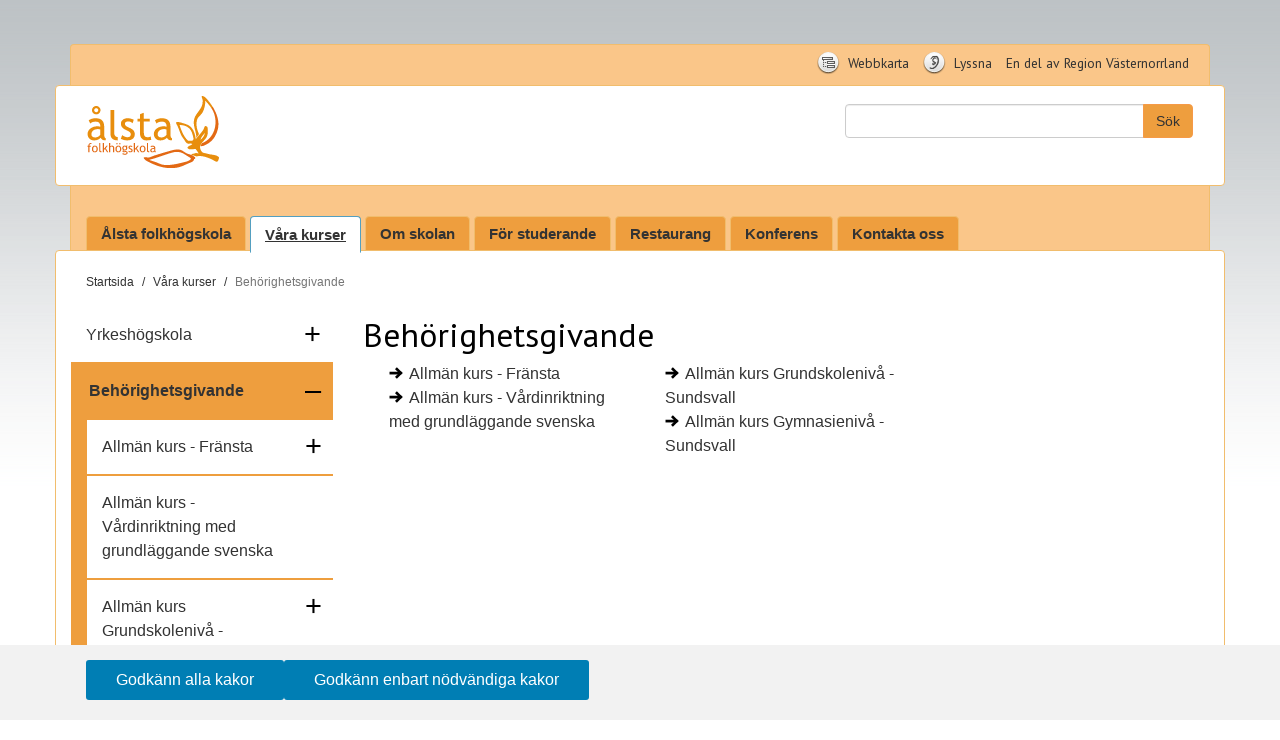

--- FILE ---
content_type: text/html; charset=utf-8
request_url: https://www.rvn.se/sv/Folkhogskolor/Alsta-Folkhogskola/Vara-kurser/behorighetsgivande/
body_size: 13673
content:
<!DOCTYPE html>
<html lang="sv" data-ng-app="kit" class="ng-app:kit" id="ng-app">
<head>
    <meta charset="utf-8" />
    <meta http-equiv="X-UA-Compatible" content="IE=edge" />
    <meta name="viewport" content="width=device-width, initial-scale=1.0" />
    <meta name="pageid" content="67419" />
    <title>&#197;lsta folkh&#246;gskola - Beh&#246;righetsgivande</title>

<meta property="Description" content="" /><meta property="Title" content="Behörighetsgivande" />
<meta property="og:title" content="Behörighetsgivande" /><meta property="og:description" content="" /><meta property="og:url" content="https://www.rvn.se/sv/Folkhogskolor/Alsta-Folkhogskola/Vara-kurser/behorighetsgivande/" /><meta property="og:image" content="https://www.rvn.se/Static/img/rvn_logotyp.svg" />
    <!--[if lt IE 9]>
        <script src="//cdnjs.cloudflare.com/ajax/libs/es5-shim/4.0.5/es5-shim.min.js"></script>
        <style>
        .ng-hide {
            display: none !important;
        }
    </style>
    <![endif]-->







    


<script src="/static/js/bundles?v=dJn3pQ_vII9UlFIubp0MESzZsvHASxncPtZJlj2Hx3c1"></script>

<script src="/angularlocale_sv?v=Q5sDZyg_Yk7U6skb34DbZvjQn3Nxnpg1w0z8OzAxqC01"></script>
<link href="/static/css/bundles?v=9KpHtKGMR7Ybv3YgkCYUYBHZwzDxkN_mnSkeci1ZifI1" rel="stylesheet"/>

<link href="/static/delwebb/alsta.css" rel="stylesheet" />
    <!--[if lt IE 9]>
        <script src="/Static/js/html5shiv.js"></script>
        <script src="/Static/js/respond.min.js"></script>
    <![endif]-->
    <!--[if lt IE 8]>
        <script type="text/javascript">
            angular.bootstrap(document,['kit']);
        </script>
    <![endif]-->
    <script type="text/javascript">var _baLocale = 'se', _baMode = ' ';</script>
    <script type="text/javascript" src="https://www.browsealoud.com/plus/scripts/ba.js"></script>
    
    <script type="text/javascript" src="https://cdn.jsdelivr.net/npm/scriptjs@2.5.9/dist/script.min.js"></script>
    <base href="/sv/Folkhogskolor/Alsta-Folkhogskola/Vara-kurser/behorighetsgivande/">
    <link href="https://www.rvn.se/sv/Folkhogskolor/Alsta-Folkhogskola/Vara-kurser/behorighetsgivande/" rel="canonical">
    
    
    

    </head>
<body class="standardpage js-disabled">
    

    <noscript>
        <div id="no-script" role="alert" aria-atomic="true" aria-label="Varning, Javascript &#228;r inaktiverat">
            <span role="alert" class="h1">Varning, Javascript &#228;r inaktiverat</span>
            <p role="alert">Du beh&#246;ver aktivera Javascript i din webbl&#228;sare f&#246;r att du ska f&#229; en fullgod upplevelse n&#228;r du surfar p&#229; webbplatsen.</p>
        </div>
    </noscript>

    
    

    
    


<nav aria-label="Tangentbordsnavigation">
    
</nav>


<div id="top" class="fix-me xs-hidden sm-visible lg-hidden">&nbsp;</div>

<header id="header-container" class="container header">
        <nav class="row hidden-xs hidden-sm visible-md visible-lg header-settings" aria-label="Funktionsmeny">
        <div class="col-xs-12 col-md-12">
            <ul id="utilitymenu" class="list-inline pull-right">
                    <li class="list-inline-icon">
                        <a href="/sv/Folkhogskolor/Alsta-Folkhogskola/Verktyg/Webbkarta/Webbkarta-Hola/" title="Webbkarta-webbplatsens struktur"><span class="lvnicon lvnicon-sitemap"></span> Webbkarta</a>
                    </li>
                    <li class="list-inline-icon">
                        <a href="/sv/Folkhogskolor/Alsta-Folkhogskola/Verktyg/Container-Om-webbplatsen/Webbplatsen/Talande-webb/" title="Lyssna med Talande webb"><span class="lvnicon lvnicon-listen"></span> Lyssna</a>
                    </li>
                    <li class="list-inline-icon">
                        <a href="/sv/" title="Till startsidan f&#246;r rvn.se, Region V&#228;sternorrlands webbplats"> En del av Region V&#228;sternorrland</a>
                    </li>
                            </ul>
        </div>
    </nav>

<div class="row hidden-xs hidden-sm visible-md visible-lg header-content" data-ng-controller="QuickSearch_Controller" data-ng-init="init = { 
                ShowAllSearchSection:true, 
                CurrentPageId: '67419',
                SearchPageUrl: '/sv/Folkhogskolor/Alsta-Folkhogskola/Diverse/Sok/',
                SearchPageId: '11076'
            }">
    <div class="col-md-12 header-content-inner">
        <div class="col-xs-12 col-sm-6 col-md-3 col-lg-3 logo-area">
            <a title="Startsida" href="/sv/Folkhogskolor/Alsta-Folkhogskola/" class="logo">
                <img src="/static/img/rvn_logotyp.svg" alt="Region Västernorrland">
            </a>
        </div>
        <div class="col-md-5 site-heading-area">
        </div>
            <div class="col-xs-12 col-sm-6 col-md-4 col-lg-4 quicksearch hidden-no-js">
                <form role="search" class="navbar-form" method="post" action="/sv/Folkhogskolor/Alsta-Folkhogskola/Diverse/Sok/" aria-label="Sökfält">
                    <label for="querytext" class="sr-only page_color">Sök:</label>
                    <div class="input-group">
                        <input id="querytext" type="text" data-ng-model="query_text" class="form-control search-input" data-ng-keyup="Query_KeyUp($event,this)" autocomplete="off">
                        <span class="input-group-btn">
                            <button class="btn btn-primary search-button" type="submit" data-ng-click="SearchButtonClicked($event)">Sök</button>
                        </span>
                    </div>
                </form>
            </div>
            <noscript>
                <div class="col-xs-12 col-sm-6 col-md-4 col-lg-4 quicksearch">
                    <form role="search" class="navbar-form" method="post" action="/sv/Folkhogskolor/Alsta-Folkhogskola/Diverse/Sok/">
                        <label for="querytextnojs" class="sr-only">Sök:</label>
                        <div class="input-group">
                            <input id="querytextnojs" name="querytextnojs" type="text" class="form-control search-input" />
                            <span class="input-group-btn">
                                <button class="btn btn-primary search-button" type="submit">Sök</button>
                            </span>
                        </div>
                    </form>
                </div>
            </noscript>    </div>
</div>
<div id="header-nav" class="row header-nav" data-ng-controller="QuickSearch_Controller" data-ng-init="init = { 
                ShowAllSearchSection:true, 
                CurrentPageId: '67419',
                SearchPageUrl: '/sv/Folkhogskolor/Alsta-Folkhogskola/Diverse/Sok/',
                SearchPageId: '11076'
            }">
    <div class="col-md-12">
        <nav id="header-navbar" class="navbar navbar-default" aria-label="Navigationsmeny">
            <div class="navbar-header">
                <button type="button" class="btn-menu navbar-toggle">
                    <span class="glyphicon">
                        <span class="icon-bar"></span>
                        <span class="icon-bar"></span>
                        <span class="icon-bar"></span>
                    </span>
                    <span class="navbar-toggle-label">Meny</span>
                </button>
                <div class="rvn-currentpage">
                    <a class="navbar-brand hidden-md hidden-lg logo" title="Till Region Västernorrlands startsida" href="/sv/Folkhogskolor/Alsta-Folkhogskola/">
                        <img src="/static/img/rvn_logotyp.svg" alt="Region Västernorrland">
                    </a>
                </div>
                <button type="button" class="btn-utility navbar-toggle" data-toggle="collapse" data-target=".utilitymenu-collapse">
                    <span class="glyphicon glyphicon-cog"></span>
                    <span class="navbar-toggle-label">Inställningar</span>
                </button>
                <button type="button" class="btn-search navbar-toggle navbar-toggle-search" data-toggle="collapse" data-target=".search-collapse">
                    <span class="glyphicon glyphicon-search"></span>
                    <span class="navbar-toggle-label">Sök</span>
                </button>
            </div>                      
            
            <div id="search-collapse" class="collapse navbar-collapse search-collapse">
                <div class="quicksearchform visible-xs visible-sm col-xs-12" role="search" aria-label="Snabbsök">
                    <label for="search-query" class="sr-only">Sök:</label>
                    <div class="input-group">
                        <input type="search" class="form-control search-input" id="search-query" name="q" placeholder="Sök" data-ng-model="query_text" data-ng-keyup="Query_KeyUp($event,this)" data-provide="typeahead" autocomplete="off" accesskey="4" aria-haspopup="true">
                        <span class="input-group-btn">
                            <button class="btn btn-primary search-button" type="button" data-ng-click="SearchButtonClicked($event)">Sök</button>
                        </span>
                    </div>
                </div>
            </div>

            
            <div class="collapse navbar-collapse mainmenu-collapse">
                <ul class="nav navbar-nav">


                                <li><a aria-label="Länk till &#229;lsta folkh&#246;gskola" href="/sv/Folkhogskolor/Alsta-Folkhogskola/">&#197;lsta folkh&#246;gskola</a></li>
                            <li class="active">
                                <p>
                                        <a href="/sv/Folkhogskolor/Alsta-Folkhogskola/Vara-kurser/">V&#229;ra kurser</a>
                                </p>
                            </li>
                                <li><a href="/sv/Folkhogskolor/Alsta-Folkhogskola/Om-skolan/">Om skolan</a></li>
                                <li><a href="/sv/Folkhogskolor/Alsta-Folkhogskola/Studerande/">F&#246;r studerande</a></li>
                                <li><a href="/sv/Folkhogskolor/Alsta-Folkhogskola/restaurang/">Restaurang</a></li>
                                <li><a href="/sv/Folkhogskolor/Alsta-Folkhogskola/Konferens/">Konferens</a></li>
                                <li><a href="/sv/Folkhogskolor/Alsta-Folkhogskola/Kontakta-oss/">Kontakta oss</a></li>
                </ul>
            </div>

            
            <div class="collapse navbar-collapse utilitymenu-collapse">
                <ul class="nav navbar-nav hidden-md hidden-lg">
                        <li class="list-inline-icon">
                            <a href="/sv/Folkhogskolor/Alsta-Folkhogskola/Verktyg/Webbkarta/Webbkarta-Hola/" title="Webbkarta-webbplatsens struktur"><span class="lvnicon lvnicon-sitemap"></span> Webbkarta</a>
                        </li>
                        <li class="list-inline-icon">
                            <a href="/sv/Folkhogskolor/Alsta-Folkhogskola/Verktyg/Container-Om-webbplatsen/Webbplatsen/Talande-webb/" title="Lyssna med Talande webb"><span class="lvnicon lvnicon-listen"></span> Lyssna</a>
                        </li>
                        <li class="list-inline-icon">
                            <a href="/sv/" title="Till startsidan f&#246;r rvn.se, Region V&#228;sternorrlands webbplats"> En del av Region V&#228;sternorrland</a>
                        </li>

                </ul>
            </div>

            
            <div class="site-heading-small visible-xs visible-sm text-center">
                
                
            </div>
        </nav>
    </div>
</div>
</header>

<main class="container page-content">
    <nav class="breadcrumb">
        <h2 id="breadcrumblabel" class="invisible-header">Du är här:</h2>
        <ol class="breadcrumb" aria-labelledby="breadcrumblabel" itemscope itemtype="http://schema.org/BreadcrumbList" id="breadcrumbList">
            <li itemprop="itemListElement" itemscope itemtype="http://schema.org/ListItem" id="home">
                <a href="/sv/Folkhogskolor/Alsta-Folkhogskola/"><span>Startsida</span></a>
            </li>
                <li itemprop="itemListElement" itemscope="" itemtype="http://schema.org/ListItem">
                    <a itemprop="item" title="V&#229;ra kurser" href="/sv/Folkhogskolor/Alsta-Folkhogskola/Vara-kurser/">V&#229;ra kurser</a>
                </li>
            <li itemprop="itemListElement" itemscope itemtype="http://schema.org/ListItem">
                <strong title="Aktuell sida: Beh&#246;righetsgivande" itemprop="item" aria-current="location"><span>Beh&#246;righetsgivande</span></strong>
            </li>
        </ol>
    </nav>
    <!-- script for breadcrumbs -->
<!-- end script for breadcrumbs -->
        <section class="row">
                <nav id="submenu" class="col-lg-3 col-md-4">
                    <ul class="main-nav nav nav-pills nav-stacked">
<li id="node1" class="main-nav">
<a href="/sv/Folkhogskolor/Alsta-Folkhogskola/">Ålsta folkhögskola</a>
</li>
<li id="node2" class="main-nav expanded">
<a href="/sv/Folkhogskolor/Alsta-Folkhogskola/Vara-kurser/">Våra kurser</a>
<button type="button" data-page-node="2" data-page-id="10209" data-page-language="sv" class="toggle-children btn-expand" aria-haspopup="true" aria-controls="node2-0" aria-expanded="true">– <span class="sr-only">fäll ihop</span></button>
<ul id="node2-0" class="sub-nav">
<li id="node2-1" class="false">
<a href="/sv/Folkhogskolor/Alsta-Folkhogskola/Vara-kurser/yrkeshogskola/">Yrkeshögskola</a>
<button type="button" data-page-node="2-1" data-page-id="113866" data-page-language="sv" class="toggle-children btn-expand" aria-haspopup="true" aria-expanded="false">+ <span class="sr-only">fäll ut</span></button>
</li>
<li id="node2-2" class="expanded active">
<p class="active">Behörighetsgivande</p>
<button type="button" data-page-node="2-2" data-page-id="67419" data-page-language="sv" class="toggle-children btn-expand" aria-haspopup="true" aria-controls="node2-2-0" aria-expanded="true">– <span class="sr-only">fäll ihop</span></button>
<ul id="node2-2-0" class="nav nav-pills nav-stacked">
<li id="node2-2-1" class="false">
<a href="/sv/Folkhogskolor/Alsta-Folkhogskola/Vara-kurser/behorighetsgivande/allman-kurs-fransta/">Allmän kurs - Fränsta</a>
<button type="button" data-page-node="2-2-1" data-page-id="30203" data-page-language="sv" class="toggle-children btn-expand" aria-haspopup="true" aria-expanded="false">+ <span class="sr-only">fäll ut</span></button>
</li>
<li id="node2-2-2" class="">
<a href="/sv/Folkhogskolor/Alsta-Folkhogskola/Vara-kurser/behorighetsgivande/allman-kurs-vardinriktning/">Allmän kurs - Vårdinriktning med grundläggande svenska</a>
</li>
<li id="node2-2-3" class="false">
<a href="/sv/Folkhogskolor/Alsta-Folkhogskola/Vara-kurser/behorighetsgivande/Allman-kurs-Grund/">Allmän kurs Grundskolenivå - Sundsvall</a>
<button type="button" data-page-node="2-2-3" data-page-id="30723" data-page-language="sv" class="toggle-children btn-expand" aria-haspopup="true" aria-expanded="false">+ <span class="sr-only">fäll ut</span></button>
</li>
<li id="node2-2-4" class="false">
<a href="/sv/Folkhogskolor/Alsta-Folkhogskola/Vara-kurser/behorighetsgivande/allman-kurs-gymnasieniva/">Allmän kurs Gymnasienivå - Sundsvall</a>
<button type="button" data-page-node="2-2-4" data-page-id="30206" data-page-language="sv" class="toggle-children btn-expand" aria-haspopup="true" aria-expanded="false">+ <span class="sr-only">fäll ut</span></button>
</li>
</ul>
<li id="node2-3" class="false">
<a href="/sv/Folkhogskolor/Alsta-Folkhogskola/Vara-kurser/musik-kurser/">Musik och produktion</a>
<button type="button" data-page-node="2-3" data-page-id="67422" data-page-language="sv" class="toggle-children btn-expand" aria-haspopup="true" aria-expanded="false">+ <span class="sr-only">fäll ut</span></button>
</li>
<li id="node2-4" class="false">
<a href="/sv/Folkhogskolor/Alsta-Folkhogskola/Vara-kurser/kurser-inom-konst/">Konst och hantverk</a>
<button type="button" data-page-node="2-4" data-page-id="67425" data-page-language="sv" class="toggle-children btn-expand" aria-haspopup="true" aria-expanded="false">+ <span class="sr-only">fäll ut</span></button>
</li>
<li id="node2-5" class="false">
<a href="/sv/Folkhogskolor/Alsta-Folkhogskola/Vara-kurser/manniska-och-samhalle/">Människa och samhälle</a>
<button type="button" data-page-node="2-5" data-page-id="67428" data-page-language="sv" class="toggle-children btn-expand" aria-haspopup="true" aria-expanded="false">+ <span class="sr-only">fäll ut</span></button>
</li>
<li id="node2-6" class="false">
<a href="/sv/Folkhogskolor/Alsta-Folkhogskola/Vara-kurser/ovriga-kurser/">Övriga kurser</a>
<button type="button" data-page-node="2-6" data-page-id="72165" data-page-language="sv" class="toggle-children btn-expand" aria-haspopup="true" aria-expanded="false">+ <span class="sr-only">fäll ut</span></button>
</li>
</ul>
</li>
<li id="node3" class="main-nav">
<a href="/sv/Folkhogskolor/Alsta-Folkhogskola/Om-skolan/">Om skolan</a>
<button type="button" data-page-node="3" data-page-id="10210" data-page-language="sv" class="toggle-children btn-expand" aria-haspopup="true" aria-expanded="false">+ <span class="sr-only">fäll ut</span></button>
</li>
<li id="node4" class="main-nav">
<a href="/sv/Folkhogskolor/Alsta-Folkhogskola/Studerande/">För studerande</a>
<button type="button" data-page-node="4" data-page-id="53409" data-page-language="sv" class="toggle-children btn-expand" aria-haspopup="true" aria-expanded="false">+ <span class="sr-only">fäll ut</span></button>
</li>
<li id="node5" class="main-nav">
<a href="/sv/Folkhogskolor/Alsta-Folkhogskola/restaurang/">Restaurang</a>
</li>
<li id="node6" class="main-nav">
<a href="/sv/Folkhogskolor/Alsta-Folkhogskola/Konferens/">Konferens</a>
</li>
<li id="node7" class="main-nav">
<a href="/sv/Folkhogskolor/Alsta-Folkhogskola/Kontakta-oss/">Kontakta oss</a>
<button type="button" data-page-node="7" data-page-id="10212" data-page-language="sv" class="toggle-children btn-expand" aria-haspopup="true" aria-expanded="false">+ <span class="sr-only">fäll ut</span></button>
</li>
<li class="close-nav"><button type="button" class="btn-close-menu" aria-haspopup="true" aria-controls="submenu" aria-expanded="true"><span>Stäng meny</span><span class="layer-cross"><em></em><em></em><em></em></span></button></li>
</ul>


<script>///// NEW LEFT AND MOBILE MENU

    //Focus trap inside modal
    const focusableElements =
        'button, [href], input, select, textarea, [tabindex]:not([tabindex="-1"])';
    const modal = document.querySelector('#submenu');

    const firstFocusableElement = modal.querySelectorAll(focusableElements)[0];
    const focusableContent = modal.querySelectorAll(focusableElements);
    const lastFocusableElement = focusableContent[focusableContent.length - 1];

    document.addEventListener('keydown', function (e) {
        let isTabPressed = e.key === 'Tab' || e.keyCode === 9;

        if (!isTabPressed) {
            return;
        }

        if (e.shiftKey) {
            if (document.activeElement === firstFocusableElement) {
                lastFocusableElement.focus();
                e.preventDefault();
            }
        } else {
            if (document.activeElement === lastFocusableElement) {
                firstFocusableElement.focus();
                e.preventDefault();
            }
        }
    });

    //toggle mobile menu
    $(".btn-menu").click(function (e) {
        $("body").toggleClass("js-mobile-menu");
        $("#submenu").toggleClass("active");

        if ($("body").hasClass("js-mobile-menu")) {
            menuTree.hasScroll($("#submenu"));

        } else {
            $("#submenu").css("width", "0");
        }

        if ($("#submenu").hasClass("active")) {
            $(firstFocusableElement).focus();
            e.preventDefault();
        }
    });

    //close mobile menu
    $(".btn-close-menu, .btn-utility, .btn-search, div.overlay-shadow").click(function () {
        $("body").removeClass("js-mobile-menu");
        $("#submenu").css("width", "0");
    });

    /* Sub-navigation */
    $('#submenu').on('click', '.toggle-children', function (e) {
        e.preventDefault();
        menuTree.expandClick($(this));
    });


    //handle other buttons in header

    $(".btn-utility", ".btn-search").click(function () {
        $("#searcy-query").focus();
        //$.scrollTo("#top");
        //$("body").scrollTop(0);
        //$(document).scrollTop($("#top").offset().top);
        //$("html, body").animate({ scrollTop: 0}, "fast");
    });
    //left menu tree collapse
    var menuTree = {
        //ajax call to render children
        getChildren: function (element) {
            var ul = element.siblings("ul");
            if (ul.length == 0) {
                element.parent().GetMenuChildren({
                    ParentPageReferenceId: element.attr("data-page-id"),
                    LanguageBranch: element.attr("data-page-language"),
                    Node: element.attr("data-page-node")
                });
                ul = $(element.currentTarget).parent().children("ul:first");
            }
            // can't manipulate elements that does not yet exist in the DOM tree
            //ul.hide();
            //menuTree.collapse(ul);
        },
        //click functions on expand button
        expandClick: function (e) {
            var $btn = e;
            var $li = $btn.parent();

            if ($btn.next().is("ul")) {
                var $ul = $btn.next();
                menuTree.collapse($ul);
                $btn.text(function (i, text) {
                    return text === "+" ? "–" : "+";
                });
                $btn.attr("aria-expanded", function (i, attr) {
                    return attr === "false" ? "true" : "false";
                });
            } else {
                $btn.text("–");
                $btn.attr("aria-expanded", "true");
                menuTree.getChildren($btn);
            }
            $btn.parent().toggleClass("expanded");
        },
        //fix width of mobile menu depending on if scroll bar is visible or not
        hasScroll: function (element) {
            var scrollHeight = element.get(0).scrollHeight > element.height();
            if (scrollHeight) {
                element.css("width", "100%", "max-width", "380px" , "transition", "0");
            } else {
                element.css("width", "293px", "transition", "0");
            }
        },
        //animated expansion/contraction of child elements
        collapse: function (element) {
            element.slideToggle(200, function () {
                if ($("body").hasClass("js-mobile-menu")) {
                    menuTree.hasScroll($("#submenu"));
                }
                //element.parent().toggleClass("expanded");
            });
        },
        //walk through the tree and make sure
        walk: function () {
            $("button.btn-expand", "#submenu ul").each(function () {
                var $btn = $(this);
                var $li = $btn.parent();

                if (!$li.hasClass("expanded")) {
                    $li.children("ul").hide();
                    $btn.text("+");
                }
            });
        }
    };
    menuTree.walk();
</script>
                </nav>
                <section class="col-lg-9 col-md-8 page-content-area">
                    <div class="row">
                            <article class="col-lg-8 col-md-12 page-main-content" id="main">
<h1>Beh&#246;righetsgivande</h1><div class="row">
<div class="block pagelistblock col-sm-12">

<section class="panel panel-no-border standard">
    <div id="2bfa525f-bdd7-4c5d-9283-a23580abb0c5_expandable" style="clear: both;" class="panel-body
        ">
        
        <ul class="list-unstyled">
                         <li class="q-height">
                             <a href="/sv/Folkhogskolor/Alsta-Folkhogskola/Vara-kurser/behorighetsgivande/allman-kurs-fransta/"  title="" class="list-item-heading"><span class="bulletLink">Allm&#228;n kurs - Fr&#228;nsta</span></a>
                        </li>
                         <li class="q-height">
                             <a href="/sv/Folkhogskolor/Alsta-Folkhogskola/Vara-kurser/behorighetsgivande/allman-kurs-vardinriktning/"  title="" class="list-item-heading"><span class="bulletLink">Allm&#228;n kurs - V&#229;rdinriktning med grundl&#228;ggande svenska</span></a>
                        </li>
        </ul>
        <ul class="list-unstyled">
                         <li class="q-height">
                             <a href="/sv/Folkhogskolor/Alsta-Folkhogskola/Vara-kurser/behorighetsgivande/Allman-kurs-Grund/"  title="" class="list-item-heading"><span class="bulletLink">Allm&#228;n kurs Grundskoleniv&#229; - Sundsvall</span></a>
                        </li>
                         <li class="q-height">
                             <a href="/sv/Folkhogskolor/Alsta-Folkhogskola/Vara-kurser/behorighetsgivande/allman-kurs-gymnasieniva/"  title="" class="list-item-heading"><span class="bulletLink">Allm&#228;n kurs Gymnasieniv&#229; - Sundsvall</span></a>
                        </li>
        </ul>
            </div>
</section>

</div></div>

<div class="page-menu">
    

    


</div>

<div class="clear">
    <!-- -->
</div>
                                
                            </article>
                            <aside class="col-lg-4 col-md-12 page-secondary-content">
                            </aside> 
                        </div>
                    </section>            
        </section>
        <div class="row">
            <div class="col-xs-12">
                <hr />
            </div>
        </div>
        <aside class="row pageinfo">
            <div class="col-xs-12 col-sm-6 pull-right">
<div class="addthis-container pull-right hidden-print">
    
    <div>

        
        <svg style="display:none">
            <symbol id="instagram-icon" viewBox="0 0 32 32">
                <title id="title-instragram">Instagram-ikon</title>
                <desc id="desc-insta-print">Instagram</desc>
                <g transform="scale(1.0)">
                    <circle class="ico-fill-instagram" cx="16" cy="16" r="16" />
                </g>
                <g id="surface263043688">
                    <path transform="scale(0.8) translate(4 4)" style=" stroke:none;fill-rule:nonzero;fill:rgb(100%,100%,100%);fill-opacity:1;" d="M 11.46875 5 C 7.917969 5 5 7.914062 5 11.46875 L 5 20.53125 C 5 24.082031 7.914062 27 11.46875 27 L 20.53125 27 C 24.082031 27 27 24.085938 27 20.53125 L 27 11.46875 C 27 7.917969 24.085938 5 20.53125 5 Z M 11.46875 7 L 20.53125 7 C 23.003906 7 25 8.996094 25 11.46875 L 25 20.53125 C 25 23.003906 23.003906 25 20.53125 25 L 11.46875 25 C 8.996094 25 7 23.003906 7 20.53125 L 7 11.46875 C 7 8.996094 8.996094 7 11.46875 7 Z M 21.90625 9.1875 C 21.402344 9.1875 21 9.589844 21 10.09375 C 21 10.597656 21.402344 11 21.90625 11 C 22.410156 11 22.8125 10.597656 22.8125 10.09375 C 22.8125 9.589844 22.410156 9.1875 21.90625 9.1875 Z M 16 10 C 12.699219 10 10 12.699219 10 16 C 10 19.300781 12.699219 22 16 22 C 19.300781 22 22 19.300781 22 16 C 22 12.699219 19.300781 10 16 10 Z M 16 12 C 18.222656 12 20 13.777344 20 16 C 20 18.222656 18.222656 20 16 20 C 13.777344 20 12 18.222656 12 16 C 12 13.777344 13.777344 12 16 12 Z M 16 12 " />
                </g>
            </symbol>
            <symbol id="twitter-icon" viewBox="0 0 32 32">
                <title id="title-twitter">Twitter-ikon</title>
                <desc id="desc-twitter">Ljusblå cirkel med en vit kolibri i förgrunden</desc>
                <g transform="scale(1.0)">
                    <circle class="ico-fill-twitter" cx="16" cy="16" r="16" />
                    <path class="ico-fill-white" d="M24.1,10.8c-0.6,0.3-1.2,0.4-1.8,0.5c0.7-0.4,1.2-1,1.4-1.8c-0.6,0.4-1.3,0.6-2,0.8c-0.6-0.6-1.4-1-2.3-1
		                c-1.8,0-3.2,1.4-3.2,3.2c0,0.3,0,0.5,0.1,0.7c-2.7-0.1-5-1.4-6.6-3.4c-0.3,0.5-0.4,1-0.4,1.6c0,1.1,0.6,2.1,1.4,2.7
		                c-0.5,0-1-0.2-1.5-0.4c0,0,0,0,0,0c0,1.6,1.1,2.9,2.6,3.1c-0.3,0.1-0.5,0.1-0.9,0.1c-0.2,0-0.4,0-0.6-0.1c0.4,1.3,1.6,2.2,3,2.2
		                c-1.1,0.9-2.5,1.4-4,1.4c-0.3,0-0.5,0-0.8,0c1.4,0.9,3.1,1.4,4.9,1.4c5.9,0,9.1-4.9,9.1-9.1c0-0.1,0-0.3,0-0.4
		                C23.2,12,23.7,11.4,24.1,10.8z" />
                </g>
            </symbol>
            <symbol id="facebook-icon" viewBox="0 0 32 32">
                <title id="title-fb">Facebook-ikon</title>
                <desc id="desc-fb">Mörkblå cirkel med ett vitt gement f förgrunden</desc>
                <g transform="scale(1.0)">
                    <circle class="ico-fill-fb" cx="16" cy="16" r="16" />
                    <g>
                        <path id="f_19_" class="ico-fill-white" d="M17.1,24.5v-8.1h2.7l0.4-3.1h-3.1v-2c0-0.9,0.3-1.5,1.6-1.5h1.7V7c-0.3,0-1.3-0.1-2.4-0.1
		                    c-2.4,0-4,1.5-4,4.2v2.3h-2.7v3.1h2.7v8.1L17.1,24.5L17.1,24.5z" />
                    </g>
                </g>
            </symbol>
            <symbol id="linkedin-icon" viewBox="0 0 32 32">
                <title id="title-linkedin">Linkedin-ikon</title>
                <desc id="desc-linkedin">Mörkblå cirkel med de vita tecknen i och n förgrunden</desc>
                <g transform="scale(1.0)">
                    <circle class="ico-fill-in" cx="16" cy="16" r="16" />
                    <g>
                        <path class="ico-fill-white" d="M8.8,13.4H12v10.1H8.8V13.4z M10.4,8.3c1,0,1.8,0.8,1.8,1.8S11.4,12,10.4,12c-1,0-1.8-0.8-1.8-1.8
			                C8.6,9.2,9.4,8.3,10.4,8.3" />
                        <path class="ico-fill-white" d="M14,13.4h3v1.4h0c0.4-0.8,1.4-1.6,3-1.6c3.2,0,3.8,2.1,3.8,4.8v5.5h-3.1v-4.9c0-1.2,0-2.7-1.6-2.7
			                c-1.6,0-1.9,1.3-1.9,2.6v5H14V13.4z" />
                    </g>
                </g>
            </symbol>
            <symbol id="google-icon" viewBox="0 0 32 32">
                <title id="title-google">Google-ikon</title>
                <desc id="desc-google">Röd cirkel med ett vitt versalt G och tecknet + i förgrunden</desc>
                <g transform="scale(1.0)">
                    <circle class="ico-fill-gplus" cx="16" cy="16" r="16" />
                    <g>
                        <path class="ico-fill-white" d="M6.2,16c-0.1-3.3,2.7-6.3,6-6.3c1.7-0.2,3.3,0.5,4.5,1.6c-0.5,0.6-1,1.1-1.6,1.7c-1.1-0.7-2.4-1.2-3.7-0.7
			                c-2.1,0.6-3.4,3.1-2.6,5.1c0.6,2.1,3.2,3.3,5.3,2.4c1-0.4,1.7-1.4,2.1-2.4c-1.2,0-2.4,0-3.6,0c0-0.7,0-1.4,0-2.2c2,0,4,0,6.1,0
			                c0.1,1.8-0.1,3.7-1.3,5.1c-1.6,2-4.5,2.6-6.8,1.8C8,21.2,6.1,18.7,6.2,16z" />
                        <path class="ico-fill-white" d="M22.5,13.3c0.6,0,1.2,0,1.8,0c0,0.6,0,1.2,0,1.8c0.6,0,1.2,0,1.8,0c0,0.6,0,1.2,0,1.8c-0.6,0-1.2,0-1.8,0
			                c0,0.6,0,1.2,0,1.8c-0.6,0-1.2,0-1.8,0c0-0.6,0-1.2,0-1.8c-0.6,0-1.2,0-1.8,0c0-0.6,0-1.2,0-1.8c0.6,0,1.2,0,1.8,0
			                C22.5,14.5,22.5,13.9,22.5,13.3z" />
                    </g>
                </g>
            </symbol>
            <symbol id="email-icon" viewBox="0 0 32 32">
                <title id="title-email">e-postikon</title>
                <desc id="desc-email">Grå cirkel med en vit symbol i form av ett kuvert i förgrunden</desc>
                <g transform="scale(1.0)">
                    <circle class="ico-fill-gray" cx="16" cy="16" r="16" />
                    <polyline class="ico-fill-white" points="26.5,7.6 16,17 5.5,7.6" />
                    <polyline class="ico-fill-white" points="5.5,24.5 13,17 16,19.9 19,17 26.5,24.5" />
                    <polyline class="ico-fill-white" points="5.5,10.3 11.2,16 5.5,21.7" />
                    <polyline class="ico-fill-white" points="26.4,21.7 20.7,16 26.4,10.3" />
                </g>
            </symbol>
            <symbol id="print-icon" viewBox="0 0 32 32">
                <title id="title-print">Skriv ut-ikon</title>
                <desc id="desc-print">Grå cirkel med en vit symbol i form av en skrivare i förgrunden</desc>
                <g transform="scale(1.0)">
                    <circle class="ico-fill-gray" cx="16" cy="16" r="16" />
                </g>
                <g>
                    <path transform="scale(0.3) translate(-18 -20)" class="ico-fill-white" d="M107.2,75.3v17.3c0,0.4-0.1,0.7-0.4,0.9c-0.3,0.3-0.6,0.4-0.9,0.4h-9.3v6.6c0,1.1-0.4,2-1.2,2.8
		                c-0.8,0.8-1.7,1.2-2.8,1.2H52.8c-1.1,0-2-0.4-2.8-1.2c-0.8-0.8-1.2-1.7-1.2-2.8v-6.6h-9.3c-0.4,0-0.7-0.1-0.9-0.4
		                c-0.3-0.3-0.4-0.6-0.4-0.9V75.3c0-2.2,0.8-4.1,2.3-5.6c1.6-1.6,3.4-2.3,5.6-2.3h2.7V44.8c0-1.1,0.4-2,1.2-2.8
		                c0.8-0.8,1.7-1.2,2.8-1.2h27.9c1.1,0,2.3,0.3,3.6,0.8c1.3,0.6,2.4,1.2,3.2,2l6.3,6.3c0.8,0.8,1.4,1.8,2,3.2
		                c0.6,1.3,0.8,2.5,0.8,3.6v10.6h2.7c2.2,0,4.1,0.8,5.6,2.3C106.4,71.3,107.2,73.1,107.2,75.3z M54.1,72.7h37.2V56.8h-6.6
		                c-1.1,0-2-0.4-2.8-1.2c-0.8-0.8-1.2-1.7-1.2-2.8v-6.6H54.1V72.7z M54.1,99.2h37.2V88.6H54.1V99.2z M101.1,77.2
		                c0.5-0.5,0.8-1.1,0.8-1.9c0-0.7-0.3-1.3-0.8-1.9c-0.5-0.5-1.1-0.8-1.9-0.8c-0.7,0-1.3,0.3-1.9,0.8c-0.5,0.5-0.8,1.1-0.8,1.9
		                c0,0.7,0.3,1.3,0.8,1.9c0.5,0.5,1.1,0.8,1.9,0.8C99.9,78,100.6,77.7,101.1,77.2z" />
                </g>
            </symbol>
        </svg>

<a href="http://twitter.com/home?status=https://www.rvn.se/sv/Folkhogskolor/Alsta-Folkhogskola/Vara-kurser/behorighetsgivande/" target="_blank" title="Dela på Twitter"><svg class="svg-share-icons"><use xlink:href="#twitter-icon"></use></svg><span class="sr-only">Dela på Twitter</span></a><a href="http://www.linkedin.com/shareArticle?mini=true&url=https://www.rvn.se/sv/Folkhogskolor/Alsta-Folkhogskola/Vara-kurser/behorighetsgivande/&title=Beh%c3%b6righetsgivande" target="_blank" title="Dela på LinkedIn"><svg class="svg-share-icons"><use xlink:href="#linkedin-icon"></use></svg><span class="sr-only">Dela på LinkedIn</span></a><a href="http://www.facebook.com/sharer.php?u=https://www.rvn.se/sv/Folkhogskolor/Alsta-Folkhogskola/Vara-kurser/behorighetsgivande/" target="_blank" title="Dela på Facebook"><svg class="svg-share-icons"><use xlink:href="#facebook-icon"></use></svg><span class="sr-only">Dela på Facebook</span></a>
    </div>
</div>


<div id="emailModal" class="modal fade"  role="dialog" aria-labelledby="emailModal" aria-hidden="true">
    <div class="modal-dialog">
        <form onsubmit="onSubmit()" class="modal-content mail-friend-form">

            <div class="modal-header">
                <button id="close-share" type="button" class="close" data-dismiss="modal" aria-label="Stäng"><span aria-hidden="true">&times;</span></button>
                <span class="modal-title h4">Tipsa en vän</span>
            </div>
            <div class="modal-body">
                <!-- show this when form sent -->
                <div id="after_submit"></div>

                <span class="required-fields">Fält markerade med * är obligatoriska och måste fyllas i.</span>

                
                <div class="form-group">
                    <label for="to-email" class="required">Till (E-postadress):</label>
                    <input required id="to-email" value="" type="email">
                </div>
                <div class="form-group">
                    <label for="from-email" class="required">Från (E-postadress):</label>
                    <input required id="from-email" value="" type="email">
                    
                </div>
                <div class="form-group">
                    <label for="subject">Ämne:</label>
                    <input id="subject" type="text" readonly value="Beh&#246;righetsgivande">
                    
                </div>
                <div class="form-group">
                    <label for="comment">Meddelande (max 255 tecken):</label>
                    <textarea id="comment" rows="4" maxlength="255"></textarea>
                    <div id="charsCount">255<span class="sr-only"> tecken kvar</span></div>
                </div>
                <div class="form-group">
                    <label for="url">URL:</label>
                    <input id="url" type="text" readonly value="">
                    
                </div>
                
                
                <label for="inputvalue" class="hidden">input</label>
                <input type="text" id="inputvalue" class="hidden" value="" />
            </div>
            <div class="modal-footer">
                
                <button id="btnSendEmail"
                        type="submit"
                        
                        class="btn btn-primary pull-right send-mail-friend-form">
                    Skicka
                </button>
                <!--
                    public void SendHtmlMail(string to, string from, string subject, string htmlbody, List<Attachment> attachments, PageReference sourcepage)
                -->
            </div>

        </form><!-- /.modal-content -->
    </div><!-- /.modal-dialog -->
</div><!-- /.modal -->

<script>
    // count chars in textarea
    var maxLength = 255;
    $('textarea').keyup(function () {
        var length = $(this).val().length;
        var length = maxLength - length;
        $('#charsCount').text(length);
    });
    //set input url field with this page's url
    var url = $(location).attr('href');
    $('#url').val(url);

    //set focus on modal when opened
    $('#emailModal').on('shown.bs.modal', function () {
        $('#close-share').focus()
    });

    //Focus trap inside modal
    const focusableElements =
        'button, [href], input, select, textarea, [tabindex]:not([tabindex="-1"])';
    const modal = document.querySelector('#emailModal');

    const firstFocusableElement = modal.querySelectorAll(focusableElements)[0];
    const focusableContent = modal.querySelectorAll(focusableElements);
    const lastFocusableElement = focusableContent[focusableContent.length - 1];

    document.addEventListener('keydown', function (e) {
        let isTabPressed = e.key === 'Tab' || e.keyCode === 9;

        if (!isTabPressed) {
            return;
        }

        if (e.shiftKey) {
            if (document.activeElement === firstFocusableElement) {
                lastFocusableElement.focus();
                e.preventDefault();
            }
        } else {
            if (document.activeElement === lastFocusableElement) {
                firstFocusableElement.focus();
                e.preventDefault();
            }
        }
    });

    function onSubmit() {
        var sender = $("#from-email").val();
        var link = $("#url").val();
        var message = 'Ett tips från: ' + sender + ': <a href="' + link + '">' + link + '</a><br><br>'
            + 'Meddelande: ' + $('#comment').val().replace(/"/g, '\'');
        var options = {
            SenderName: 'Region Västernorrland',
            SenderEmail: 'info@rvn.se',
            MailAddresses: $("#to-email").val(),
            Subject: 'Tipsa en vän',
            Body: 'Du har tipsat: ' + $('#comment').val().replace(/"/g, '\''),
            PageId: 67419,
            LanguageId: 'sv',
            InputValue: $("#inputvalue").val(),
            Franz: 1769914560
    };

    //var pageUrl = '/kitmodules/generic/handlers/MHandler.ashx'
    //console.log(JSON.stringify(options));

    //send mail to (not async!) TODO: add CAPTCHA CHECK B4 HERE
    KIT_SendMail(
        options,
        function (response) { /*KIT_TriggerEvent(UIEvents.SENDMAIL_SUCCEEDED, response);*/ },
        function (jqxhr, status, error) { /*KIT_TriggerEvent(UIEvents.SENDMAIL_FAILED, [jqxhr, status, error]);*/ }
        );

    //close modal TODO: add check for empty fields
    $('#emailModal').modal('toggle');
   }

</script>            </div>
            <div class="col-xs-12 col-sm-6 pull-right">
Senast uppdaterad 2020-02-03 12:34            </div>
        </aside>    

    
    


    <div id="back-top"><a title="Tillbaka till toppen" href="#top" data-js-hook="back-to-top-button" >Tillbaka till toppen<span class="glyphicon glyphicon-chevron-up back-top-icon ml-16"></span></a></div>

</main>

<script>

//Back to top
const backToTopButton = document.querySelector('[data-js-hook="back-to-top-button"]');
//List all focusable elements in #utilitymenu
    const focusableElements2 = 'button, a, input, select, textarea, [tabindex]:not([tabindex="-1"])';
    const mainSection = document.querySelector('#utilitymenu');
    const focusableContent2 = mainSection.querySelectorAll(focusableElements2);

const scrollOptions = {
  top: 0,
  left: 0,
  behavior: 'smooth'
};

/**
 * Whether the device supports
 * smooth scroll, or not.
 */
const supportsNativeSmoothScroll = 'scrollBehavior' in document.documentElement.style;

function moveToTop(event) {
  event.preventDefault();

  // Scroll to top.
  supportsNativeSmoothScroll ? window.scrollTo(scrollOptions) : window.scrollTo(scrollOptions.left, scrollOptions.top);

  // Focus the first focusable element in utilitymenu.
    focusableContent2[0].focus({
    preventScroll: true,
  })
}

backToTopButton.addEventListener('click', moveToTop);
</script>


<footer class="container footer">
    <div class="row">
<div class="block contentbannerblock col-sm-4">

    <section class="panel panel-no-border">
            <div class="panel-heading">
                    <h2 class="panel-title">
                        Webbplatsen
                    </h2>

            </div>
        <div class="panel-body">
            
            
<p><a href="/sv/Folkhogskolor/Alsta-Folkhogskola/Verktyg/Container-Om-webbplatsen/Webbplatsen/" class="bulletLink">Om webbplatsen<br /></a><a href="/sv/Folkhogskolor/Alsta-Folkhogskola/Verktyg/Container-Om-webbplatsen/Webbplatsen/Om-kakor/" class="bulletLink">Om kakor</a><br /><a href="/sv/Folkhogskolor/Alsta-Folkhogskola/Verktyg/Container-Om-webbplatsen/Webbplatsen/Tillganglighet/" class="bulletLink">Tillg&auml;nglighetsredog&ouml;relse</a></p>
<h4>Region V&auml;sternorrlands andra folkh&ouml;gskolor</h4>
<p><a href="http://www.hola.se" target="_blank" class="bulletLink" rel="noopener">Hola folkh&ouml;gskola</a><br /><a href="http://www.ofhs.se" target="_blank" class="bulletLink" rel="noopener">&Ouml;rnsk&ouml;ldsviks folkh&ouml;gskola</a></p>
            

        </div>
        
        

    </section>



<script>

    $(".contentBannerWrapper").click(function () {
        var url = $(this).data("href");
        if(url)
            window.location = url;

        return false;
    });

</script></div><div class="block contentbannerblock col-sm-4">

    <section class="panel panel-no-border">
        <div class="panel-body">
            
            
<h4>Adressuppgifter&nbsp;</h4>
<p>Kyrkogatan 3 / Fr&auml;nstav&auml;gen 209<br />852 31 SUNDSVALL /&nbsp;841 72 FR&Auml;NSTA<br />Organisationsnummer: 232100-0206</p>
<p><a class="bulletLink" title="Kontaktinformation" href="/sv/Folkhogskolor/Alsta-Folkhogskola/Kontakta-oss/">Kontakta oss</a><br /><a class="bulletLink" title="Till regionens webbplats" href="/sv/" target="_blank" rel="noopener">En del av Region V&auml;sternorrland</a></p>
            

        </div>
        
        

    </section>



<script>

    $(".contentBannerWrapper").click(function () {
        var url = $(this).data("href");
        if(url)
            window.location = url;

        return false;
    });

</script></div><div class="block contentbannerblock col-sm-4">

    <section class="panel panel-no-border">
        <div class="panel-body">
            
            
<h4>H&aring;ll dig uppdaterad</h4>
<p><a href="https://www.facebook.com/alstafolkhogskola/" class="bulletLink external">&Aring;lsta folkh&ouml;gskola p&aring; Facebook</a><br /><a href="https://www.instagram.com/alsta.folkhogskola/" class="bulletLink external">&Aring;lsta folkh&ouml;gskola p&aring; Instagram</a></p>
            

        </div>
        
        

    </section>



<script>

    $(".contentBannerWrapper").click(function () {
        var url = $(this).data("href");
        if(url)
            window.location = url;

        return false;
    });

</script></div></div>

</footer>


<script>
    function GiveConsent() {        
        KIT_SetCookie('AcceptCookies', 'true', 356);
        $('#CookieConsentBanner').toggleClass("hidden");
    }

    function NoConsent() {        
        KIT_SetCookie('AcceptCookies', 'false', 356);
        $('#CookieConsentBanner').toggleClass("hidden");
    }

    function ShowCookieBanner() {
        $('#CookieConsentBanner').toggleClass("hidden");
    }
</script>


<div>    
    <div id="CookieConsentBanner" class="">
        <div class="cookie-consent-wrapper">
            <div class="cookie-consent-text">
                
            </div>
            <div class="cookie-bottom-grid">
                <div class="cookie-buttons">
                    <button onclick="GiveConsent()">Godkänn alla kakor</button>
                    <button onclick="NoConsent()">Godkänn enbart nödvändiga kakor</button>
                </div>
            </div>
        </div>
    </div>
</div>
    <script type="text/javascript" src="https://dl.episerver.net/13.6.1/epi-util/find.js"></script>
<script type="text/javascript">
if(typeof FindApi === 'function'){var api = new FindApi();api.setApplicationUrl('/');api.setServiceApiBaseUrl('/find_v2/');api.processEventFromCurrentUri();api.bindWindowEvents();api.bindAClickEvent();api.sendBufferedEvents();}
</script>

    

    <div id="device-mode"><!-- # --></div>
    <div class="overlay-shadow"></div>

</body>
</html>


--- FILE ---
content_type: text/css
request_url: https://www.rvn.se/static/delwebb/alsta.css
body_size: 1478
content:
/* Ålsta overrides*/

/*set body background*/
body.x-small-device {
    background-color: #fac689; /* #ee9e3e; */
}

/*set header background color*/
.container.header .row.header-settings,
.container.header .row.header-nav {
    background: #fac689 !important; /* important for IE 8 */
    border-color: #f1bd6d !important; /* important for IE 8 */
}

/*hide headline in header*/
.col-md-5.site-heading-area {
    /*visibility: hidden;*/
}

/*set buttons*/
.btn-primary {
    background-color: #ee9e3e;
    border-color: #f69a47;
    color: #333333;
}

    .btn-primary:hover,
    .btn-primary:focus,
    .btn-primary:active,
    .btn-primary.active,
    .open .dropdown-toggle.btn-primary {
        background-color: #f6a66a;
        border-color: #f69a47;
        color: #333333;
        opacity: 1;
    }

/*set tab colors*/
.container.header .row.header-nav .navbar-default .navbar-nav > li > a {
    background-color: #ee9e3e !important; /* important for IE 8 */
    border-color: #f1bd6d !important; /* important for IE 8 */
}
/*set tab active colors*/
.container.header .row.header-nav .navbar-default .navbar-nav > .active > p,
.container.header .row.header-nav .navbar-default .navbar-nav > .active > a,
.container.header .row.header-nav .navbar-default .navbar-nav > .active > a:hover,
.container.header .row.header-nav .navbar-default .navbar-nav > .active > a:focus {
    border-color: #539fc0 !important; /* #fff, !important for IE 8 */
}

.container.header .row.header-nav .navbar-default .navbar-nav > li > a:hover, 
.container.header .row.header-nav .navbar-default .navbar-nav > li > a:focus {
    border-color: #f1bd6d !important; /* important for IE 8 */
    background-color: #f7ad6a !important; /* add color and important for IE 8 */
    color: black;
}

/*fix everyone after ie8-fix*/
.container.header .row.header-nav .navbar-default .navbar-nav > li.active > a {
    background-color: #fff !important;
}

/*headline*/
h1, h2 {
    color: #000;
}

/*headline border color*/
.page-menu ul.chapters li.chapter,
.form-group h2,
.form-group h3,
.form-group-heading,
.list-group-heading,
.group-heading,
table caption {
    border-bottom: 1px solid #f69a47;
}

/*don't display overlay wave image in carousel*/
.imageslider .img-overlay {
    display: none !important;
}

/*image slider background tileset*/
.imageslider .carousel-inner {
    background: none repeat scroll 0 0 #fff;
}

/*image slider indicators*/
.imageslider .carousel-indicators li {
    background-color: #fac689;
    border: 1px solid #fac689;
}

.imageslider .carousel-indicators .active {
    border: 1px solid #fac689 !important;
}

.imagesliderblock .imageslider.fullsize .img-carousel {
    box-shadow: none !important;
}

/*fixed width for logo area*/
.col-xs-12.col-sm-6.col-md-3.col-lg-3.logo-area {
    text-align: left;
    /*width: 25%; */
}

/*replace logo*/
.logo-area img,
a.navbar-brand img {
    display: none;
}

.logo-area > a:after {
    content: url(/static/img/alsta_logotyp.png);
}

/*mobile*/
/* replace mobile logo */
a.navbar-brand:after {
    content: url(/static/img/alsta_logotyp_sm.png);
}
/*fix for too tight space makin menu looking tight*/
a.navbar-brand.visible-xs.visible-sm {
    max-height: 3.2em;
}

/* footer area */
.container.footer > .row {
    background: #fac689 !important; /* important for IE 8 */
    border-color: #f1bd6d !important; /* important for IE 8 */
}

/*Footer and top-navgation header link hover*/
footer a:hover, .header-settings a:not(:focus):hover {
    color: #333333 !important;
}

/*body background responsive*/
body.standardpage.x-small-device {
    background-color: #fac689;
}

/*added adjustments*/
.container.header .row.header-content {
    border-color: #f1bd6d;
}

.container.page-content {
    border-color: #f1bd6d;
}

/*new border colors for active navbarlinks*/
.container.header .row.header-nav .navbar-default .navbar-nav > .active > a,
.container.header .row.header-nav .navbar-default .navbar-nav > .active > a:hover,
.container.header .row.header-nav .navbar-default .navbar-nav > .active > a:focus,
.container.header .row.header-nav .navbar-default .navbar-nav > .active > p {
    color: #333333;
    border-color: #539fc0 !important;
    border-top-color: #539fc0 !important;
    border-right-color: #539fc0 !important;
    border-bottom-color: transparent !important;
    border-left-color: #539fc0;
    border-bottom-color: transparent !important;
}


@media (min-width: 768px) {
    .container.page-content {
        border-color: #f1bd6d;
    }
}

.container.header .row.header-nav .navbar-header {
    border-bottom-color: #f1bd6d;
}

@media (min-width: 992px) {
    .container.header .row.header-nav .navbar-header {
        border-color: #f1bd6d;
    }
}

@media (min-width: 768px) {
    .container.header .row.header-nav .navbar-header {
        border-color: #f1bd6d;
    }
}

.container.header .row.header-nav .navbar-default .navbar-nav {
    border-bottom-color: #f1bd6d;
}

.formblock .panel {
    border-color: #fac689;
}
/*fix site-heading*/
.site-heading-small {
    bottom: -2em;
}

.navbar {
    min-height: 75px;
    margin-bottom: 30px;
}
/* set new sub menu colors */
nav#submenu > ul,
nav#submenu ul li ul,
nav#submenu li.close-nav {
    background: #ee9e3e;
}

nav#submenu li {
    border-top: 2px solid #ee9e3e;
}

@media (max-width: 991px) {
    ul.main-nav > li.expanded {
        border-color: #ee9e3e;
    }
}

ul.sub-nav > li.expanded {
    border-color: #ee9e3e;
}

/* SUBNAV ???????????*/
#subnav {
    border-bottom: 12px solid #ee9e3e;
}

.panel-style1 {
    border-bottom: 12px solid #ee9e3e; /*#bbcd57*/
    /*UGLY FIX FOR UGLY HEADER. REFACTOR THIS AND MAKE IT BEAUTIFUL*/
    @media (max-width: 991px) {
        .fix-me {
            background: #fac689;
        }
    }
}
@media (max-width: 991px) {
    .fix-me {
        width: 0 !important;
    }
    .container.footer {
        margin-bottom: 0 !important;
    }
}


--- FILE ---
content_type: application/javascript
request_url: https://plus.browsealoud.com/js/urlinfo/rvn.se.js
body_size: 443
content:
var BrowseAloudUrl={"expirydate":"Oct 4, 2026 00:00","subdomains":false,"lang":9,"pdfs":true,"securespeech":true,"translate":true,"simplify":false,"langtags":true,"speechrules":[],"contractId":"601843d9-a035-8817-71c2-55881299a9e9","toolbartheme":0,"launchpadposition":0,"launchpadtheme":0,"launchpadimage":0,"usecookies":true,"hideonload":true,"modedata":"","panelwizardused":false,"panelmode":false,"availablemobile":true,"audioalert":"First_use_only","audioalertcusttext":"","disable_ga":false,"pause":true,"useHtmlLangAttr":false,"showPicturedict":false,"reseller":"Funka International AB","toolbartype":0,"version":"latest"};

--- FILE ---
content_type: image/svg+xml
request_url: https://www.rvn.se/static/img/ico_arrow-right.svg
body_size: 216
content:
<?xml version="1.0" encoding="utf-8"?>
<!-- Generator: Adobe Illustrator 22.0.1, SVG Export Plug-In . SVG Version: 6.00 Build 0)  -->
<svg version="1.1" id="Lager_2_1_" xmlns="http://www.w3.org/2000/svg" xmlns:xlink="http://www.w3.org/1999/xlink" x="0px" y="0px"
	 viewBox="0 0 21.8 18.8" style="enable-background:new 0 0 21.8 18.8;" xml:space="preserve">
<style type="text/css">
	.st0{fill:none;stroke:#000000;stroke-width:4.25;stroke-miterlimit:10;}
</style>
<g>
	<line class="st0" x1="0.8" y1="9.5" x2="17.8" y2="9.5"/>
</g>
<g>
	<line class="st0" x1="10.8" y1="1.9" x2="19.8" y2="10.9"/>
</g>
<g>
	<line class="st0" x1="10.8" y1="16.9" x2="19.8" y2="7.9"/>
</g>
</svg>


--- FILE ---
content_type: image/svg+xml
request_url: https://www.rvn.se/static/img/ico_external-link.svg
body_size: 114
content:
<?xml version="1.0" encoding="utf-8"?>
<!-- Generator: Adobe Illustrator 22.0.1, SVG Export Plug-In . SVG Version: 6.00 Build 0)  -->
<svg version="1.1" id="Lager_3" xmlns="http://www.w3.org/2000/svg" xmlns:xlink="http://www.w3.org/1999/xlink" x="0px" y="0px"
	 viewBox="0 0 21.8 18.8" style="enable-background:new 0 0 21.8 18.8;" xml:space="preserve">
<polygon id="arrow_1_" points="11.3,0.4 19.8,0.4 19.8,8.9 16.7,5.7 11.9,10.5 9.8,8.4 14.5,3.6 "/>
<polygon id="box_1_" points="1.9,0.4 8.6,0.4 8.6,2.7 4.1,2.7 4.1,16.1 17.6,16.1 17.6,11.6 19.8,11.6 19.8,18.4 1.9,18.4 "/>
</svg>
